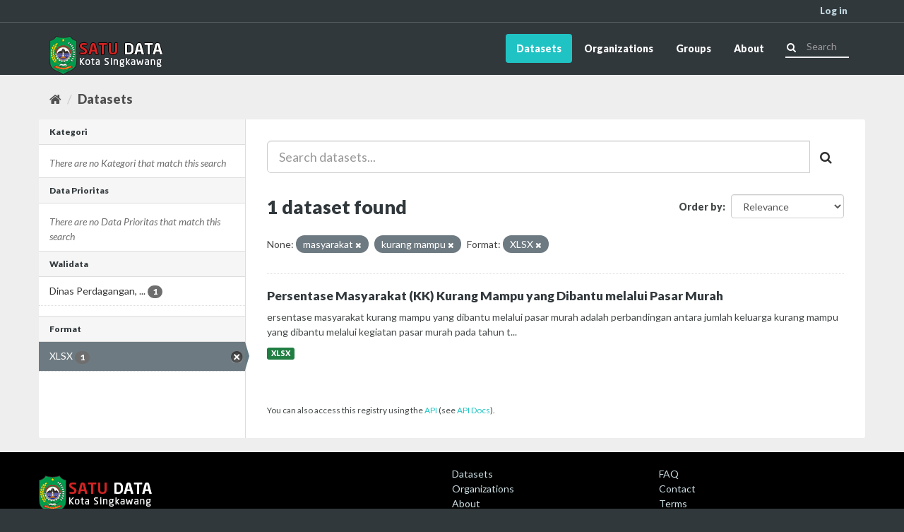

--- FILE ---
content_type: text/html; charset=utf-8
request_url: https://satudata.singkawangkota.go.id/dataset/?tags=masyarakat&res_format=XLSX&tags=kurang+mampu
body_size: 3340
content:
<!DOCTYPE html>
<!--[if IE 9]> <html lang="en" class="ie9"> <![endif]-->
<!--[if gt IE 8]><!--> <html lang="en"> <!--<![endif]-->
  <head>
    <meta charset="utf-8" />
      <meta name="generator" content="ckan 2.9.11" />
      <meta name="viewport" content="width=device-width, initial-scale=1.0">
    <title>Dataset - Satu Data Kota Singkawang</title>

    
    
    <link rel="shortcut icon" href="/base/images/ckan.ico" />
    
    
        <link rel="alternate" type="text/n3" href="http://localhost/catalog.n3"/>
        <link rel="alternate" type="text/turtle" href="http://localhost/catalog.ttl"/>
        <link rel="alternate" type="application/rdf+xml" href="http://localhost/catalog.xml"/>
        <link rel="alternate" type="application/ld+json" href="http://localhost/catalog.jsonld"/>
    

    
    
        
      
      
      
    
        
        <link href='//fonts.googleapis.com/css?family=Lato:400italic,400,900' rel='stylesheet' type='text/css'>
        <!-- <link href="/base/css/singkawang.css" rel="stylesheet" /> -->

    

    
    


    
      
      
    

    
    <link href="/webassets/base/2471d0b8_main.css" rel="stylesheet"/>
<link href="/webassets/ckanext-singkawang/7898c2eb-singkawang.css" rel="stylesheet"/>
<link href="/webassets/ckanext-harvest/c95a0af2_harvest_css.css" rel="stylesheet"/>
<link href="/webassets/ckanext-geoview/77c3ca23_geo-resource-styles.css" rel="stylesheet"/><style>
        .media-heading {
  text-align: center;
}

.context-info .image img {
  display: unset;
  width: auto;
  height: 120px;
}

.context-info .image img, .context-info .image a {
  text-align: center;
}

.context-info h1.heading {
  text-align: center;
}

.context-info .description {
  text-align: justify;
}

.embedded-content.notes {
  text-align: justify;
}
      </style>
    
  </head>

  
  <body data-site-root="http://localhost/" data-locale-root="http://localhost/" >

    
    <div class="sr-only sr-only-focusable"><a href="#content">Skip to content</a></div>
  

  
    


<div class="account-masthead">
  <div class="container">
     
    <nav class="account not-authed" aria-label="Account">
      <ul class="list-unstyled">
        
        <li><a href="/user/login">Log in</a></li>
         
      </ul>
    </nav>
     
  </div>
</div>

<header class="navbar navbar-static-top masthead">
    
  <div class="container">
    <div class="navbar-right">
      <button data-target="#main-navigation-toggle" data-toggle="collapse" class="navbar-toggle collapsed" type="button" aria-label="expand or collapse" aria-expanded="false">
        <span class="sr-only">Toggle navigation</span>
        <span class="fa fa-bars"></span>
      </button>
    </div>
    <hgroup class="header-image navbar-left">
       
      <a class="logo" href="/"><img src="/uploads/admin/2022-05-07-155828.854359satudata.png" alt="Satu Data Kota Singkawang" title="Satu Data Kota Singkawang" /></a>
       
    </hgroup>

    <div class="collapse navbar-collapse" id="main-navigation-toggle">
      
      <nav class="section navigation">
        <ul class="nav nav-pills">
            
		<li class="active"><a href="/dataset/">Datasets</a></li><li><a href="/organization/">Organizations</a></li><li><a href="/group/">Groups</a></li><li><a href="/about">About</a></li>
	    
        </ul>
      </nav>
       
      <form class="section site-search simple-input" action="/dataset/" method="get">
        <div class="field">
          <label for="field-sitewide-search">Search Datasets</label>
          <input id="field-sitewide-search" type="text" class="form-control" name="q" placeholder="Search" aria-label="Search datasets"/>
          <button class="btn-search" type="submit" aria-label="Submit"><i class="fa fa-search"></i></button>
        </div>
      </form>
      
    </div>
  </div>
</header>

  
    <div class="main">
      <div id="content" class="container">
        
          
            <div class="flash-messages">
              
                
              
            </div>
          

          
            <div class="toolbar" role="navigation" aria-label="Breadcrumb">
              
                
                  <ol class="breadcrumb">
                    
<li class="home"><a href="/" aria-label="Home"><i class="fa fa-home"></i><span> Home</span></a></li>
                    
  <li class="active"><a href="/dataset/">Datasets</a></li>

                  </ol>
                
              
            </div>
          

          <div class="row wrapper">
            
            
            

            
              <aside class="secondary col-sm-3">
                
                
  <div class="filters">
    <div>
      
        

    
    
	
	    
	    
		<section class="module module-narrow module-shallow">
		    
			<h2 class="module-heading">
			    <i class="fa fa-filter"></i>
			    
			    Kategori
			</h2>
		    
		    
			
			    
				<p class="module-content empty">There are no Kategori that match this search</p>
			    
			
		    
		</section>
	    
	
    

      
        

    
    
	
	    
	    
		<section class="module module-narrow module-shallow">
		    
			<h2 class="module-heading">
			    <i class="fa fa-filter"></i>
			    
			    Data Prioritas
			</h2>
		    
		    
			
			    
				<p class="module-content empty">There are no Data Prioritas that match this search</p>
			    
			
		    
		</section>
	    
	
    

      
        

    
    
	
	    
	    
		<section class="module module-narrow module-shallow">
		    
			<h2 class="module-heading">
			    <i class="fa fa-filter"></i>
			    
			    Walidata
			</h2>
		    
		    
			
			    
				<nav aria-label="Walidata">
				    <ul class="list-unstyled nav nav-simple nav-facet">
					
					    
					    
					    
					    
					    <li class="nav-item">
						<a href="/dataset/?tags=masyarakat&amp;tags=kurang+mampu&amp;res_format=XLSX&amp;organization=dinas-perdagangan-perindustrian-koperasi-dan-usaha-kecil-menengah" title="Dinas Perdagangan, Perindustrian, Koperasi dan Usaha Kecil Menengah">
						    <span class="item-label">Dinas Perdagangan, ...</span>
						    <span class="hidden separator"> - </span>
						    <span class="item-count badge">1</span>
						</a>
					    </li>
					
				    </ul>
				</nav>

				<p class="module-footer">
				    
					
				    
				</p>
			    
			
		    
		</section>
	    
	
    

      
        

    
    
	
	    
	    
		<section class="module module-narrow module-shallow">
		    
			<h2 class="module-heading">
			    <i class="fa fa-filter"></i>
			    
			    Format
			</h2>
		    
		    
			
			    
				<nav aria-label="Format">
				    <ul class="list-unstyled nav nav-simple nav-facet">
					
					    
					    
					    
					    
					    <li class="nav-item active">
						<a href="/dataset/?tags=masyarakat&amp;tags=kurang+mampu" title="">
						    <span class="item-label">XLSX</span>
						    <span class="hidden separator"> - </span>
						    <span class="item-count badge">1</span>
						</a>
					    </li>
					
				    </ul>
				</nav>

				<p class="module-footer">
				    
					
				    
				</p>
			    
			
		    
		</section>
	    
	
    

      
    </div>
    <a class="close no-text hide-filters"><i class="fa fa-times-circle"></i><span class="text">close</span></a>
  </div>

              </aside>
            

            

<div class="primary col-sm-9 col-xs-12">
    
    
  <section class="module">
    <div class="module-content">
      
        
      
      
        
        
        







<form id="dataset-search-form" class="search-form" method="get" data-module="select-switch">

  
    <div class="input-group search-input-group">
      <input aria-label="Search datasets..." id="field-giant-search" type="text" class="form-control input-lg" name="q" value="" autocomplete="off" placeholder="Search datasets...">
      
      <span class="input-group-btn">
        <button class="btn btn-default btn-lg" type="submit" value="search" aria-label="Submit">
          <i class="fa fa-search"></i>
        </button>
      </span>
      
    </div>
  

  
    <span>
  
  

  
  
  
  <input type="hidden" name="tags" value="masyarakat" />
  
  
  
  
  
  <input type="hidden" name="tags" value="kurang mampu" />
  
  
  
  
  
  <input type="hidden" name="res_format" value="XLSX" />
  
  
  
  </span>
  

  
    
      <div class="form-select form-group control-order-by">
        <label for="field-order-by">Order by</label>
        <select id="field-order-by" name="sort" class="form-control">
          
            
              <option value="score desc, metadata_modified desc" selected="selected">Relevance</option>
            
          
            
              <option value="title_string asc">Name Ascending</option>
            
          
            
              <option value="title_string desc">Name Descending</option>
            
          
            
              <option value="metadata_modified desc">Last Modified</option>
            
          
            
          
        </select>
        
        <button class="btn btn-default js-hide" type="submit">Go</button>
        
      </div>
    
  

  
    
      <h1>

  
  
  
  

1 dataset found</h1>
    
  

  
    
      <p class="filter-list">
        
          
          <span class="facet">None:</span>
          
            <span class="filtered pill">masyarakat
              <a href="/dataset/?tags=kurang+mampu&amp;res_format=XLSX" class="remove" title="Remove"><i class="fa fa-times"></i></a>
            </span>
          
            <span class="filtered pill">kurang mampu
              <a href="/dataset/?tags=masyarakat&amp;res_format=XLSX" class="remove" title="Remove"><i class="fa fa-times"></i></a>
            </span>
          
        
          
          <span class="facet">Format:</span>
          
            <span class="filtered pill">XLSX
              <a href="/dataset/?tags=masyarakat&amp;tags=kurang+mampu" class="remove" title="Remove"><i class="fa fa-times"></i></a>
            </span>
          
        
      </p>
      <a class="show-filters btn btn-default">Filter Results</a>
    
  

</form>




      
      
        

  
    <ul class="dataset-list list-unstyled">
    	
	      
	        






  <li class="dataset-item">
    
      <div class="dataset-content">
        
          <h2 class="dataset-heading">
            
              
            
            
		<a href="/dataset/cakupan-masyarakat-kurang-mampu-yang-dibantu-melalui-pasar-murah">Persentase Masyarakat (KK) Kurang Mampu yang Dibantu melalui Pasar Murah</a>
            
            
              
              
            
          </h2>
        
        
          
        
        
          
            <div>ersentase masyarakat kurang mampu yang dibantu melalui pasar
murah adalah perbandingan antara jumlah keluarga kurang mampu
yang dibantu melalui kegiatan pasar murah pada tahun t...</div>
          
        
      </div>
      
        
          
            <ul class="dataset-resources list-unstyled">
              
                
                <li>
                  <a href="/dataset/cakupan-masyarakat-kurang-mampu-yang-dibantu-melalui-pasar-murah" class="label label-default" data-format="xlsx">XLSX</a>
                </li>
                
              
            </ul>
          
        
      
    
  </li>

	      
	    
    </ul>
  

      
    </div>

    
      
    
  </section>

  
    <section class="module">
      <div class="module-content">
        
          <small>
            
            
            
          You can also access this registry using the <a href="/api/3">API</a> (see <a href="http://docs.ckan.org/en/2.9/api/">API Docs</a>).
          </small>
        
      </div>
    </section>
  

  </div>

          </div>
        
      </div>
    </div>
  
    <footer class="site-footer">
  <div class="container">
    
      <div class="row">
        <div class="col-xs-12 col-sm-6">
          <a class="logo" href="/"><img src="/uploads/admin/2022-05-07-155828.854359satudata.png" srcset="/img/odp-logo@2x.png 2x" alt="Satu Data Kota Singkawang Logo" height="100%" width="auto" title="Satu Data Kota Singkawang Logo" /></a>
        </div>
        <div class="col-xs-6 col-sm-3">
          <ul>
            
              <li class="active"><a href="/dataset/">Datasets</a></li><li><a href="/organization/">Organizations</a></li><li><a href="/about">About</a></li>
            
          </ul>
        </div>
        <div class="col-xs-6 col-sm-3">
          <ul>
            <li><a href="/pages/faq">FAQ</a></li>
            <li><a href="/pages/contact">Contact</a></li>
            <li><a href="/pages/terms">Terms</a></li>
          </ul>
        </div>
      </div>
    
  </div>

  
    
  
</footer>
  
  
  
  
  
    

      

    
    
    <link href="/webassets/vendor/f3b8236b_select2.css" rel="stylesheet"/>
<link href="/webassets/vendor/0b01aef1_font-awesome.css" rel="stylesheet"/>
    <script src="/webassets/vendor/d8ae4bed_jquery.js" type="text/javascript"></script>
<script src="/webassets/vendor/fb6095a0_vendor.js" type="text/javascript"></script>
<script src="/webassets/vendor/580fa18d_bootstrap.js" type="text/javascript"></script>
<script src="/webassets/base/15a18f6c_main.js" type="text/javascript"></script>
<script src="/webassets/base/2448af8b_ckan.js" type="text/javascript"></script>
  </body>
</html>

--- FILE ---
content_type: text/css; charset=utf-8
request_url: https://satudata.singkawangkota.go.id/webassets/ckanext-singkawang/7898c2eb-singkawang.css
body_size: 2211
content:
body {
    background: #31383c none;
    -moz-osx-font-smoothing: grayscale;
    -webkit-font-smoothing: antialiased;
    -webkit-font-feature-settings: "kern" 1;
    -moz-font-feature-settings: "kern" 1;
    -ms-font-feature-settings: "kern" 1;
    font-feature-settings: "kern" 1;
    text-rendering: geometricPrecision;
    font-family: "Lato", sans-serif;
    color: #444849;
    line-height: 1.5;
  }
  
  h1, h2, h3, h4, h5, h6 {
    line-height: 1.3;
    color: #31383c;
  }
  
  h1 {
    font-size: 27px;
  }
  
  h2 {
    font-size: 22px;
  }
  
  h3 {
    font-size: 17.5px;
  }
  
  h4 {
    font-size: 14px;
  }
  
  h5 {
    font-size: 12px;
  }
  
  a {
    color: #20c3c4;
  }
  
  .resource-item .heading {
    color: #31383c;
  }
  
  .dataset-heading {
    font-size: 17.5px;
  }
  
  .browse-topic-title {
    color: #31383c;
  }
  
  .box, .wrapper, .btn, .label, .media-view:hover, .media-view.hovered, .media-view {
    border: none;
    -webkit-border-radius: 3px;
    -moz-border-radius: 3px;
    border-radius: 3px;
    -webkit-box-shadow: none;
    -moz-box-shadow: none;
    text-shadow: none;
    box-shadow: none;
  }
  
  input, textarea, select {
    font-family: "Lato", sans-serif;
  }
  
  .btn, .label {
    background-image: none;
  }
  
  .masthead {
    padding: 6px;
    background: #31383c none;
  }
  
  .masthead input[type=text] {
    color: #fff;
    border: 0px;
    border-radius: 0;
    -webkit-border-radius: 0;
    -moz-border-radius: 0;
  }
  
  .module-grid {
    background: #fbfbfb none;
  }
  
  .banner {
    background-color: #31383c;
  }
  
  .media-grid {
    background: #fbfbfb none;
  }
  
  .simple-input .field .btn-search {
    left: 0;
    right: auto;
    color: #fff;
  }
  
  .site-footer {
    background: #000 none;
  }
  
  [role=main],
  .main {
    background-image: none;
  }
  
  .masthead .site-search input {
    width: 90px;
    padding: 4px 10px 4px 30px;
    box-shadow: none;
    background-color: transparent;
  }
  
  .account-masthead {
    background: #31383c none;
    border-bottom: 1px solid rgba(255, 255, 255, 0.2);
  }
  
  .account-masthead .account ul li {
    border-left: none;
  }
  
  .account-masthead .account ul li a:hover {
    background-color: #20c3c4;
  }
  
  .nav-item.active > a,
  .nav-aside li.active a {
    position: relative;
    color: #ffffff;
    background-color: #6E7A81;
  }
  
  .nav-item.active > a:before,
  .nav-aside li.active a:before {
    background-image: none;
  }
  
  h2.module-heading {
    font-size: 12px !important;
  }
  h2.module-heading > i {
    display: none;
  }
  
  .btn-primary, .btn-success, .btn-success:hover, .btn-success:active {
    background: #20c3c4 none;
    -webkit-border-radius: 3px;
    -moz-border-radius: 3px;
    border-radius: 3px;
    text-shadow: none;
    border: 0;
  }
  
  .homepage .module-search .module-content .heading {
    font-size: 27px;
  }
  
  .site-search.simple-input {
    border-bottom: 2px solid #eee;
  }
  
  .module-search > .tags {
    display: none;
  }
  
  .nav-tabs > li, .nav-pills > li {
    font-weight: bold;
  }
  
  .btn {
    padding: 10px 14px;
  }
  
  .masonry-brick .count {
    font-weight: normal;
  }
  
  .btn-group > .btn, .form-horizontal > .btn, .btn-small {
    padding: 4px 12px;
  }
  
  .masthead .navigation .nav-pills li a:hover,
  .masthead .navigation .nav-pills li.active a {
    background-color: #20c3c4;
  }
  
  .search-form .filter-list .pill {
    background-color: #6E7A81;
  }
  
  .search-form .search-input.search-giant button {
    left: 10px;
    right: 0;
    width: 25px;
    margin-top: -11px;
  }
  
  .search-form .search-input.search-giant button i {
    font-size: 20px;
    width: 20px;
    color: #6E7A81;
  }
  
  [role=main] > #content {
    margin-top: 20px !important;
  }
  
  .module-footer .read-more {
    color: #666;
    font-weight: normal;
  }
  
  .search-form .search-input.search-giant input {
    padding: 15px 15px 15px 40px;
    border: #6E7A81 2px solid;
  }
  
  .homepage .module-search {
    background-color: transparent;
  }
  .homepage .module-search .module-content {
    -webkit-border-radius: 0;
    -moz-border-radius: 0;
    border-radius: 0;
    background-color: transparent;
    border-bottom: none;
    color: #31383c;
  }
  
  label {
    font-size: 14px;
  }
  
  .logo {
    width: 210px;
    display: inline-block;
    position: relative;
    top: 10px;
  }
  
  .getstarted {
    background-color: transparent;
    color: #6E7A81;
    border: 1px solid #6E7A81;
  }
  
  .browse-topic {
    text-align: center;
    width: 115px;
    margin-bottom: 20px;
    margin-right: 10px;
    display: inline-block;
    vertical-align: top;
    transition: all 400ms;
  }
  .browse-topic:hover {
    text-decoration: none;
    opacity: 0.5;
  }
  
  .search-form h2 {
    color: #31383c;
  }
  
  .browse-heading {
    margin-bottom: 28px;
  }
  
  .homepage .module-search .module-content .heading {
    margin-bottom: 18px;
  }
  
  .browse-topic:nth-child(7n+0) {
    margin-right: 0;
  }
  
  .browse-topic-image {
    height: 40px;
    margin-bottom: 12px;
  }
  
  .main-browse {
    background-color: #fff;
  }
  
  .main-featured {
    background-color: #6E7A81;
  }
  .main-featured .truncator-more {
    display: none;
  }
  .main-featured .media-item.is-expander:hover {
    padding-bottom: 15px;
  }
  .main-featured .module-content, .main-featured .media-grid {
    background-color: transparent;
    border: 0;
  }
  
  .main-search {
    padding-top: 34px !important;
    min-height: auto;
  }
  
  .dataset-heading a {
    color: #31383c;
  }
  
  .context-info h1.heading {
    font-size: 17.5px !important;
  }
  
  .hero .row {
    height: 400px;
  }
  
  .hero-text {
    color: #fff;
    text-align: center;
  }
  
  .hero-text-heading {
    font-size: 44px;
  }
  
  .hero-text-description {
    font-size: 17.5px;
  }
  
  .featured-heading {
    color: #fff;
  }
  
  .secondary-heading {
    font-weight: normal;
    color: #6E7A81;
    margin-bottom: 26px;
  }
  
  .spinner {
    width: 40px;
    height: 40px;
    margin: 110px 205px;
    background-color: #fff;
    position: absolute;
    left: 0;
    right: 0;
    z-index: 100;
    top: 90px;
    border-radius: 100%;
    -webkit-animation: scaleout 1s infinite ease-in-out;
    animation: scaleout 1s infinite ease-in-out;
  }
  
  @-webkit-keyframes scaleout {
    0% {
      -webkit-transform: scale(0);
    }
    100% {
      -webkit-transform: scale(1);
      opacity: 0;
    }
  }
  @keyframes scaleout {
    0% {
      transform: scale(0);
      -webkit-transform: scale(0);
    }
    100% {
      transform: scale(1);
      -webkit-transform: scale(1);
      opacity: 0;
    }
  }
  .outer {
    overflow: hidden;
    position: relative;
    width: 100%;
    height: 420px;
    margin-top: 16px;
  }
  
  .inner {
    position: absolute;
    height: 100px;
    width: 100%;
  }
  
  .media-view > .banner {
    display: none;
  }
  
  .dataset-item {
    border-bottom: 1px solid #dddddd;
  }
  
  .main-updates .module-content {
    background-color: transparent;
  }
  
  .media-item {
    transition: background-color 400ms;
  }
  .media-item:hover {
    background-color: #eee;
  }
  
  .site-footer ul {
    padding: 0;
    list-style: none;
  }
  
  .module-content-about img {
    margin: 40px 0 10px 0;
    display: block;
  }
  
  /* Remove the dead space above headers inside the primary panel. */
  .module-content.page-header {
    margin-top: 0px;
  }
  
  [role=main], .main {
    padding-top: 16px;
  }
  
  .input-group-btn {
    padding-left: 1px;
  }
  
  .ckanext-datapreview > iframe {
    min-height: 500px;
  }
  
  /* Prevent Showcase images from being wider than their containers. This used to be a global style
     but that changed at some point.
     It could be made more specific if it causes problems elsewhere.
  */
  img {
    max-width: 100%;
  }
  
  /* Remove the universal column padding because it makes an ugly space on the sides of headers. */
  .col-xs-1, .col-sm-1, .col-md-1, .col-lg-1, .col-xs-2, .col-sm-2, .col-md-2, .col-lg-2, .col-xs-3, .col-sm-3, .col-md-3, .col-lg-3, .col-xs-4, .col-sm-4, .col-md-4, .col-lg-4, .col-xs-5, .col-sm-5, .col-md-5, .col-lg-5, .col-xs-6, .col-sm-6, .col-md-6, .col-lg-6, .col-xs-7, .col-sm-7, .col-md-7, .col-lg-7, .col-xs-8, .col-sm-8, .col-md-8, .col-lg-8, .col-xs-9, .col-sm-9, .col-md-9, .col-lg-9, .col-xs-10, .col-sm-10, .col-md-10, .col-lg-10, .col-xs-11, .col-sm-11, .col-md-11, .col-lg-11, .col-xs-12, .col-sm-12, .col-md-12, .col-lg-12 {
    padding-left: 0px;
    padding-right: 0px;
  }
  
  /*# sourceMappingURL=main.css.map */
  
  .row1 {
    padding-left: 25%;
    padding-right: 25%;
  }